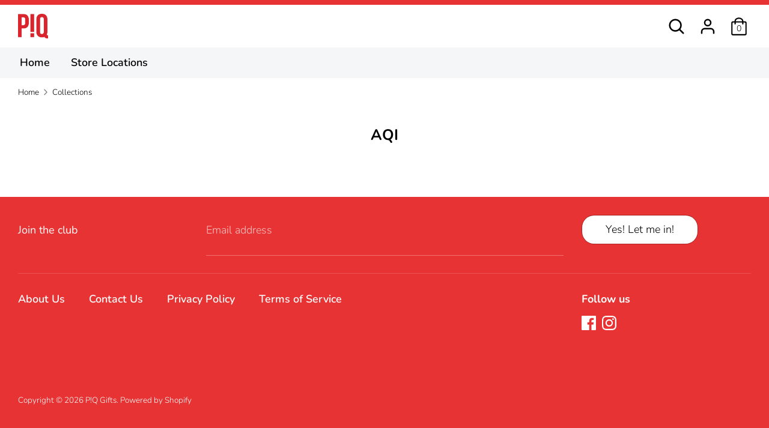

--- FILE ---
content_type: text/css
request_url: https://piqgifts.com/cdn/shop/t/3/assets/bold-upsell-custom.css?v=150135899998303055901627312374
body_size: -777
content:
/*# sourceMappingURL=/cdn/shop/t/3/assets/bold-upsell-custom.css.map?v=150135899998303055901627312374 */
